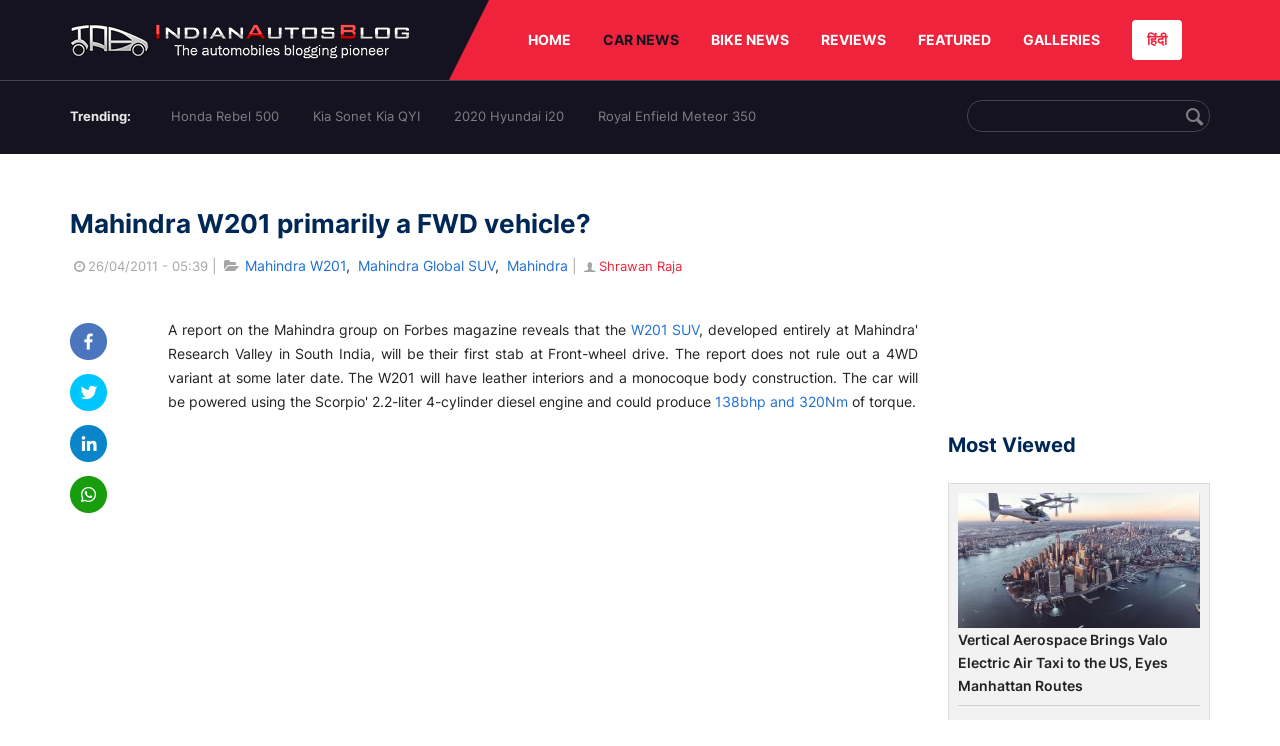

--- FILE ---
content_type: text/html; charset=UTF-8
request_url: https://indianautosblog.com/mahindra-w201-primarily-a-fwd-vehicle-p27900
body_size: 10482
content:
<!DOCTYPE html>
<html lang="en" prefix="og: http://ogp.me/ns#">
<head>
    <meta http-equiv="content-type" content="text/html; charset=utf-8"/>
    <meta http-equiv="X-UA-Compatible" content="IE=edge">
    <meta name="viewport" content="width=device-width, initial-scale=1">
        <meta name="verifyownership" content="bb1d51b2a1149cc6b942c74d4b92e4ff"/>
    <meta property="fb:app_id" content="363891497720764"/>
    <link rel="profile" href="https://gmpg.org/xfn/11">
    <link rel="icon" href="/favicon.png" type="image/png">
    <link rel="shortcut icon" href="/favicon.ico" type="img/x-icon">
    <title>Mahindra W201 primarily a FWD vehicle?</title>

<meta name="description" content="Mahindra W201 SUV, developed entirely at Mahindra' Research Valley in South India, will be their first stab at Front-wheel drive."/>
<meta name="original-source" content="https://indianautosblog.com/mahindra-w201-primarily-a-fwd-vehicle-p27900" />
<link rel="canonical" href="https://indianautosblog.com/mahindra-w201-primarily-a-fwd-vehicle-p27900" />
    <link rel="alternate" href="https://m.indianautosblog.com/mahindra-w201-primarily-a-fwd-vehicle-p27900" media="only screen and (max-width: 640px)" />
    <link rel="alternate" href="https://m.indianautosblog.com/mahindra-w201-primarily-a-fwd-vehicle-p27900" media="handheld" />
<meta property="og:type" content="article" />
<meta property="og:locale" content="en-IN" />
<meta property="og:title" content="Mahindra W201 primarily a FWD vehicle?" />
<meta property="og:description" content="Mahindra W201 SUV, developed entirely at Mahindra' Research Valley in South India, will be their first stab at Front-wheel drive." />
<meta property="og:url" content="https://indianautosblog.com/mahindra-w201-primarily-a-fwd-vehicle-p27900" />
<meta property="og:site_name" content="Indian Autos Blog" />
<meta property="article:publisher" content="https://www.facebook.com/IndianAutosBlog" />
<meta name="robots" content="max-image-preview:large, max-video-preview:-1" />
<meta property="article:published_time" content="2011-04-26T05:39:10+05:30" />
<meta property="og:image" content="https://img.indianautosblog.com/crop/620x324/no-image.jpg" />
<meta property="og:image:secure_url" content="https://img.indianautosblog.com/crop/620x324/no-image.jpg" />
<meta property="og:image:width" content="620" />
<meta property="og:image:height" content="324" />
<script>
    dataLayer = [{
        'contentAngle':'Mahindra'}];
</script>
<meta name="twitter:card" content="summary_large_image" />
<meta name="twitter:description" content="Mahindra W201 SUV, developed entirely at Mahindra' Research Valley in South India, will be their first stab at Front-wheel drive." />
<meta name="twitter:title" content="Mahindra W201 primarily a FWD vehicle?" />
<meta name="twitter:site" content="@indianautos" />
<meta name="twitter:image" content="https://img.indianautosblog.com/crop/620x324/no-image.jpg" />
<meta name="twitter:creator" content="@indianautos" />
<link rel="amphtml" href="https://m.indianautosblog.com/mahindra-w201-primarily-a-fwd-vehicle-p27900/amp" />
<script type='application/ld+json'>{"@context":"https:\/\/schema.org","@type":"Organization","url":"https:\/\/indianautosblog.com\/","sameAs":["https:\/\/www.facebook.com\/IndianAutosBlog","https:\/\/www.instagram.com\/indianautosblog\/","https:\/\/www.youtube.com\/IndianAutosBlog","https:\/\/www.pinterest.com\/IndianAutosBlog\/","https:\/\/twitter.com\/indianautos"],"@id":"https:\/\/indianautosblog.com\/#organization","name":"Indian Autos Blog","logo":"https:\/\/img.indianautosblog.com\/2017\/07\/Logo.png"}</script>
    <link rel='dns-prefetch' href='//indianautosblog.com'/>
    <link rel='dns-prefetch' href='//fonts.googleapis.com'/>
    <link rel='dns-prefetch' href='//maxcdn.bootstrapcdn.com'/>
    <link rel='dns-prefetch' href='//s.w.org'/>
    <link rel="alternate" type="application/rss+xml" title="Indian Autos blog &raquo; Feed" href="https://indianautosblog.com/feed"/>
            <link rel="alternate" type="application/rss+xml" title="Indian Autos blog &raquo; mahindra-w201-primarily-a-fwd-vehicle Feed" href="https://indianautosblog.com/mahindra-w201-primarily-a-fwd-vehicle-p27900/feed"/>
    
    <link rel="preload" href="https://static.indianautosblog.com/desktop/font/fontello.woff2" as="font" type="font/woff2" crossorigin>
    <link rel="preload" href="https://fonts.gstatic.com/s/googlesansdisplay/v14/ea8FacM9Wef3EJPWRrHjgE4B6CnlZxHVDv79oT3ZQZQ.woff2" as="font" type="font/woff2" crossorigin>
    <link rel="preload" href="https://fonts.gstatic.com/s/roboto/v20/KFOlCnqEu92Fr1MmWUlfBBc4AMP6lQ.woff2" as="font" type="font/woff2" crossorigin>

    <!--[if IE]>
    <link href="/css/all-ie-only.css" rel="stylesheet" type="text/css"/>
    <![endif]-->
        
    <link rel="stylesheet" type="text/css" media="all" href="https://static.indianautosblog.com/desktop/css/post.min.css?v=1.0.36&token=uvMAhO0yn4DX7LhH3rNGFA&ts=4076011907" />

    <style type="text/css">
        div.lg-sub-html a {
            color: whitesmoke;
        }
    </style>

    <link rel="icon" href="https://img.indianautosblog.com/2017/07/favicon.png" sizes="192x192"/>
    <link rel="apple-touch-icon-precomposed" href="https://img.indianautosblog.com/2017/07/favicon.png"/>
    <meta name="msapplication-TileImage" content="https://img.indianautosblog.com/2017/07/favicon.png"/>

    <!-- Google Tag Manager -->
    <script>(function (w, d, s, l, i) {
            w[l] = w[l] || [];
            w[l].push({
                'gtm.start':
                    new Date().getTime(), event: 'gtm.js'
            });
            var f = d.getElementsByTagName(s)[0],
                j = d.createElement(s), dl = l != 'dataLayer' ? '&l=' + l : '';
            j.async = true;
            j.src =
                'https://www.googletagmanager.com/gtm.js?id=' + i + dl;
            f.parentNode.insertBefore(j, f);
        })(window, document, 'script', 'dataLayer', 'GTM-W5P6XTL');</script>
    <!-- End Google Tag Manager -->
    <!-- <script data-ad-client="ca-pub-1348571685641357" async src="https://pagead2.googlesyndication.com/pagead/js/adsbygoogle.js"></script> -->
    <script async src="https://pagead2.googlesyndication.com/pagead/js/adsbygoogle.js?client=ca-pub-2428338756711925"
            crossorigin="anonymous"></script>
</head>
<body>
<div id="fb-root"></div>
<!-- Google Tag Manager (noscript) -->
    <!-- End Google Tag Manager (noscript) -->

<!-- nav-->
<div class="nav">
    <div class="container" style="position: relative">
        <div class="bg-logo">
                        <a href="/" class="logo" title="Latest car &amp; bike news: new launches, reviews &amp; more">
                <img width="340" height="35" src="https://static.indianautosblog.com/desktop/images/logo.png" alt="Latest car &amp; bike news: new launches, reviews &amp; more">
            </a>
                    </div>
        <nav>
            <ul id="menu-bar" class="left-nav">
                                    <li><a class="top-menu-item" href="/" title="HOME">HOME</a></li>
                                <li class="menu-full active" rel="menu-car">
                    <a class="top-menu-item" href="/car-news" title="CAR NEWS">CAR NEWS</a>
                    <div id="menu-car" class="drop-menu">
                        <ul>
                            <li><a href="/car-news/alfa-romeo" title="Alfa Romeo">Alfa Romeo</a></li>
                            <li><a href="/car-news/audi" title="Audi">Audi</a></li>
                            <li><a href="/car-news/bentley" title="Bentley">Bentley</a></li>
                            <li><a href="/car-news/bmw" title="BMW">BMW</a></li>
                            <li><a href="/car-news/bugatti" title="Bugatti">Bugatti</a></li>
                            <li><a href="/car-news/general-motors/chevrolet" title="Chevrolet">Chevrolet</a></li>
                            <li><a href="/car-news/citroen" title="Citroen">Citroen</a></li>
                            <li><a href="/car-news/dacia" title="Dacia">Dacia</a></li>
                            <li><a href="/car-news/daihatsu" title="Daihatsu">Daihatsu</a></li>
                            <li><a href="/car-news/datsun" title="Datsun">Datsun</a></li>
                        </ul>
                        <ul>
                            <li><a href="/car-news/dc-design" title="DC Design">DC Design</a></li>
                            <li><a href="/car-news/ferrari" title="Ferrari">Ferrari</a></li>
                            <li><a href="/car-news/fiat" title="Fiat">Fiat</a></li>
                            <li><a href="/car-news/ford" title="Ford">Ford</a></li>
                            <li><a href="/car-news/honda" title="Honda">Honda</a></li>
                            <li><a href="/car-news/hyundai" title="Hyundai">Hyundai</a></li>
                            <li><a href="/car-news/infiniti" title="Infiniti">Infiniti</a></li>
                            <li><a href="/car-news/isuzu" title="Isuzu">Isuzu</a></li>
                            <li><a href="/car-news/jaguar" title="Jaguar">Jaguar</a></li>
                            <li><a href="/car-news/jeep" title="Jeep">Jeep</a></li>
                        </ul>
                        <ul>
                            <li><a href="/car-news/kia" title="Kia">Kia</a></li>
                            <li><a href="/car-news/lada" title="Lada">Lada</a></li>
                            <li><a href="/car-news/lamborghini" title="Lamborghini">Lamborghini</a></li>
                            <li><a href="/car-news/land-rover" title="Land Rover">Land Rover</a></li>
                            <li><a href="/car-news/lexus" title="Lexus">Lexus</a></li>
                            <li><a href="/car-news/mahindra" title="Mahindra">Mahindra</a></li>
                            <li><a href="/car-news/maruti-suzuki" title="Maruti Suzuki">Maruti Suzuki</a></li>
                            <li><a href="/car-news/maserati" title="Maserati">Maserati</a></li>
                            <li><a href="/car-news/mazda" title="Mazda">Mazda</a></li>
                            <li><a href="/car-news/mclaren" title="McLaren">McLaren</a></li>
                        </ul>
                        <ul>
                            <li><a href="/car-news/mercedes-benz">Mercedes-Benz</a></li>
                            <li><a href="/car-news/mini" title="Mini">Mini</a></li>
                            <li><a href="/car-news/mitsubishi" title="Mitsubishi">Mitsubishi</a></li>
                            <li><a href="/car-news/nissan" title="Nissan">Nissan</a></li>
                            <li><a href="/car-news/opel" title="Opel">Opel</a></li>
                            <li><a href="/car-news/perodua" title="Perodua">Perodua</a></li>
                            <li><a href="/car-news/peugeot" title="Peugeot">Peugeot</a></li>
                            <li><a href="/car-news/porsche" title="Porsche">Porsche</a></li>
                            <li><a href="/car-news/proton" title="Proton">Proton</a></li>
                            <li><a href="/car-news/renault" title="Renault">Renault</a></li>
                        </ul>
                        <ul>
                            <li><a href="/car-news/rolls-royce" title="Rolls Royce">Rolls Royce</a></li>
                            <li><a href="/car-news/skoda" title="Skoda">Skoda</a></li>
                            <li><a href="/car-news/ssangyong" title="Ssangyong">Ssangyong</a></li>
                            <li><a href="/car-news/suzuki" title="Suzuki">Suzuki</a></li>
                            <li><a href="/car-news/tata" title="Tata">Tata</a></li>
                            <li><a href="/car-news/tesla" title="Tesla">Tesla</a></li>
                            <li><a href="/car-news/toyota" title="Toyota">Toyota</a></li>
                            <li><a href="/car-news/volkswagen" title="Volkswagen">Volkswagen</a></li>
                            <li><a href="/car-news/volvo" title="Volvo">Volvo</a></li>
                            <li><a href="/car-news/mg" title="MG">MG</a></li>
                        </ul>
                    </div>
                </li>
                <li class="menu-full" rel="menu-bike">
                    <a class="top-menu-item" href="/motorcycles" title="BIKE NEWS">BIKE NEWS</a>
                    <div id="menu-bike" class="drop-menu">
                        <ul>
                            <li><a href="/motorcycles/aprilia" title="Aprilia">Aprilia</a></li>
                            <li><a href="/motorcycles/bmw-motorrad" title="BMW">BMW</a></li>
                            <li><a href="/motorcycles/bajaj" title="Bajaj">Bajaj</a></li>
                            <li><a href="/motorcycles/benelli" title="Benelli">Benelli</a></li>
                            <li><a href="/motorcycles/bimota" title="Bimota">Bimota</a></li>
                            <li><a href="/motorcycles/dsk-benelli" title="DSK-Benelli">DSK-Benelli</a></li>
                            <li><a href="/motorcycles/jawa" title="Jawa">Jawa</a></li>
                        </ul>
                        <ul>
                            <li><a href="/motorcycles/dsk-hyosung">DSK-Hyosung</a></li>
                            <li><a href="/motorcycles/ducati" title="Ducati">Ducati</a></li>
                            <li><a href="/motorcycles/ktm/husqvarna" title="Husqvarna">Husqvarna</a></li>
                            <li><a href="/motorcycles/harley-davidson" title="Harley">Harley</a></li>
                            <li><a href="/motorcycles/hero-motocorp" title="Hero">Hero</a></li>
                            <li><a href="/motorcycles/honda-motorcycles" title="Honda">Honda</a></li>
                            <li><a href="/motorcycles/cfmoto" title="CFMoto">CFMoto</a></li>
                        </ul>
                        <ul>
                            <li><a href="/motorcycles/indian-2" title="Indian">Indian</a></li>
                            <li><a href="/motorcycles/ktm" title="KTM">KTM</a></li>
                            <li><a href="/motorcycles/bajaj/kawasaki" title="Kawasaki">Kawasaki</a></li>
                            <li><a href="/motorcycles/kymco" title="KYMCO">KYMCO</a></li>
                            <li><a href="/motorcycles/mahindra-2wheelers" title="Mahindra">Mahindra</a></li>
                            <li><a href="/motorcycles/moto-guzzi" title="Moto Guzzi">Moto Guzzi</a></li>
                        </ul>
                        <ul>
                            <li><a href="/motorcycles/moto-morini" title="Moto Morini">Moto Morini</a></li>
                            <li><a href="/motorcycles/mv-agusta" title="MV Agusta">MV Agusta</a></li>
                            <li><a href="/motorcycles/piaggio" title="Piaggio">Piaggio</a></li>
                            <li><a href="/motorcycles/royal-enfield" title="Royal Enfield">Royal Enfield</a></li>
                            <li><a href="/motorcycles/suzuki-motorcycles-2" title="Suzuki">Suzuki</a></li>
                            <li><a href="/motorcycles/sym" title="SYM">SYM</a></li>
                        </ul>
                        <ul>
                            <li><a href="/motorcycles/triumph-2" title="Triumph">Triumph</a></li>
                            <li><a href="/motorcycles/tvs" title="TVS">TVS</a></li>
                            <li><a href="/motorcycles/um-global-motorcycles" title="UM Global">UM Global</a></li>
                            <li><a href="/motorcycles/vardenchi" title="Vardenchi">Vardenchi</a></li>
                            <li><a href="/motorcycles/piaggio/vespa" title="Vespa">Vespa</a></li>
                            <li><a href="/motorcycles/yamaha" title="Yamaha">Yamaha</a></li>
                        </ul>
                    </div>
                </li>
                <li class="menu-box" rel="menu-reviews">
                    <a class="top-menu-item" href="/car-reviews" title="REVIEWS">REVIEWS</a>
                    <div id="menu-reviews" class="drop-menu">
                        <ul>
                            <li><a href="/car-reviews" title="Car Reviews">Car Reviews</a></li>
                            <li><a href="/bike-reviews" title="Bike Reviews">Bike Reviews</a></li>
                        </ul>
                    </div>
                </li>
                <li><a class="top-menu-item" href="/featured" title="FEATURED">FEATURED</a></li>
                <li class="menu-box " rel="menu-galleries">
                    <a class="top-menu-item" href="/photo" title="GALLERIES">GALLERIES</a>
                    <div id="menu-galleries" class="drop-menu">
                        <ul>
                            <li><a href="/photo" title="Photos">Photos</a></li>
                            <li><a href="/video" title="Videos">Videos</a></li>
                        </ul>
                    </div>
                </li>
                                                                                                                                                                                                                    <a class="change-language" href="https://hindi.indianautosblog.com/" title="िंदी" >हिंदी</a>
            </ul>
                                </nav><!--end nav-->
    </div><!--end container-->
</div><!--end nav-->

<div class="top-search">
    <div class="container">
            <ul class="menu-search">
        <li><div class="f-rb white-clr">Trending:</div></li>
                    <li><a href="https://indianautosblog.com/honda-rebel-500.html" title="Honda Rebel 500">Honda Rebel 500</a></li>
                    <li><a href="https://indianautosblog.com/kia-sonet.html" title="Kia Sonet Kia QYI">Kia Sonet Kia QYI</a></li>
                    <li class="last"><a href="https://indianautosblog.com/hyundai-i20.html" title="2020 Hyundai i20">2020 Hyundai i20</a></li>
                    <li><a href="https://indianautosblog.com/royal-enfield-meteor.html" title="Royal Enfield Meteor 350">Royal Enfield Meteor 350</a></li>
                    </ul>

                <div class="control custom-input">
            <input class="form-control" id="keywordSearch">
            <i class="icon-search" id="btnSearch"></i>
        </div>
    </div><!--end container-->
</div><!--end top-search-->
    <section class="list-new1">
        <div class="container">
            <div class="left current-story">
                <section class="list-car-left ">
                    <h1 class="title-30 mg-top-54"
                        data-url="https://indianautosblog.com/mahindra-w201-primarily-a-fwd-vehicle-p27900">Mahindra W201 primarily a FWD vehicle?</h1>
                    <span class="date-creat gray-clr">
                        <i class="icon-clock"></i>26/04/2011 - 05:39
                    </span>
                    <span class="mg-9-10 gray-clr">|</span>
                    <span class="Reviews"> <i class="icon-folder-open"></i> <a href="/mahindra-w201.html" rel="tag">Mahindra W201</a>, &nbsp;<a href="/mahindra-global-suv.html" rel="tag">Mahindra Global SUV</a>, &nbsp;<a href="/mahindra" rel="tag">Mahindra</a></span>
                                            <span class="mg-9-10 gray-clr">|</span>
                        <a href="/author/notjustshrawan" title="Shrawan Raja" class="ic-user"><i
                                    class="icon-user"></i>Shrawan Raja</a>
                                        <div class="detail-news">
                        <div class="fb-detail">
                            <ul class="menu-fb">
    <li><a id="btn-share"
           data-link="https://www.facebook.com/sharer/sharer.php?u=https://indianautosblog.com/mahindra-w201-primarily-a-fwd-vehicle-p27900"
           data-href="https://indianautosblog.com/mahindra-w201-primarily-a-fwd-vehicle-p27900" data-no-popup="true">
            <img width="37" height="37" src="https://static.indianautosblog.com/desktop/images/1.png" alt="facebook"></a>
    </li>

    <li><a data-link="https://twitter.com/intent/tweet?url=https://indianautosblog.com/mahindra-w201-primarily-a-fwd-vehicle-p27900"
           target="popupwindow"
           onclick="window.open('https://twitter.com/intent/tweet?text=https://indianautosblog.com/mahindra-w201-primarily-a-fwd-vehicle-p27900', 'popupwindow', 'scrollbars=yes,width=600,height=580');return true">
            <img width="37" height="37" src="https://static.indianautosblog.com/desktop/images/2.png" alt="twitter"></a></li>

    <li>
        <a data-link="https://www.linkedin.com/cws/share?url=https://indianautosblog.com/mahindra-w201-primarily-a-fwd-vehicle-p27900" target="popupwindow"
           onclick="window.open('https://www.linkedin.com/cws/share?url=https://indianautosblog.com/mahindra-w201-primarily-a-fwd-vehicle-p27900', 'popupwindow', 'scrollbars=yes,width=600,height=580');return true">
            <img width="37" height="37" src="https://static.indianautosblog.com/desktop/images/4.png" alt="linkedin">
        </a>
    </li>

    
    <li>
        <a data-link="https://api.whatsapp.com/send?text=https://indianautosblog.com/mahindra-w201-primarily-a-fwd-vehicle-p27900"
           target="popupwindow"
           onclick="window.open('https://api.whatsapp.com/send?text=https://indianautosblog.com/mahindra-w201-primarily-a-fwd-vehicle-p27900', 'popupwindow', 'scrollbars=yes,width=600,height=580');return true">
            <img width="37" height="37" src="https://static.indianautosblog.com/desktop/images/5.png" alt="whatsapp">
        </a>
    </li>
    </ul>                        </div>

                        <div class="new-detail">
                            <div class="main-new-content">
                                <p>A report on the Mahindra group on Forbes magazine reveals that the <a href="http://indianautosblog.com/2011/02/speculation-mahindra-w201-features">W201 SUV</a>, developed entirely at Mahindra' Research Valley in South India, will be their first stab at Front-wheel drive. The report does not rule out a 4WD variant at some later date. The W201 will have leather interiors and a monocoque body construction. The car will be powered using the Scorpio' 2.2-liter 4-cylinder diesel engine and could produce <a href="http://indianautosblog.com/2011/03/mahindra-w201-bite-138bhp-and-320nm">138bhp and 320Nm</a> of torque.</p>
<p><object classid="clsid:d27cdb6e-ae6d-11cf-96b8-444553540000" width="500" height="330" codebase="http://download.macromedia.com/pub/shockwave/cabs/flash/swflash.cab#version=6,0,40,0"><param name="allowFullScreen" value="true" /><param name="allowscriptaccess" value="always" /><param name="src" value="http://www.youtube.com/v/W6PFiQrDsso?fs=1&amp;hl=en_US&amp;rel=0" /><param name="allowfullscreen" value="true" /><embed type="application/x-shockwave-flash" width="500" height="330" src="http://www.youtube.com/v/W6PFiQrDsso?fs=1&amp;hl=en_US&amp;rel=0" allowscriptaccess="always" allowfullscreen="true"></embed></object></p>
<p>There is no clarity on the launch date. Online media reports claim Mahindra will break the surprise by <a href="http://indianautosblog.com/2011/04/mahindra-w201-launch-pending-in-august">mid-August this year</a>. The W201 could be positioned between 15-20 lakh rupees.</p>
<p>Source - <a href="http://www.forbes.com/forbes/2011/0509/global-2000-11-asia-anand-mahindra-autos-tata-rough-ready.html" rel="nofollow" target="_blank">Forbes.com</a></p>

                            </div>

                            
                            <div class="like">
                                <div style="margin: 14px 0px 18px">
                                    <ul>
                                        <li>
                                            <div class="fb-like" data-href="https://indianautosblog.com/mahindra-w201-primarily-a-fwd-vehicle-p27900"
                                                 data-layout="button_count" data-action="like" data-size="small"
                                                 data-show-faces="false" data-share="false"></div>
                                        </li>
                                    </ul>
                                </div>
                                <div class="fb-comments" data-href="https://indianautosblog.com/mahindra-w201-primarily-a-fwd-vehicle-p27900" data-numposts="5"
                                     data-width="100%"></div>
                            </div>
                        </div>
                    </div><!--end detail-news-->
                </section><!--end section populer-->

                                    <section class="list-new2-2" id="latestDetailPost-News">
                        <h2 class="title-30">You might also like</h2>
        <ul class="list-news-d2">
                            <li class='clear'>
                    <a title="Can This Mahindra XUV300 Cross A River Safely? - VIDEO" href="/mahindra-xuv300-river-crossing-p323730" class="img-sp">
                        <img class="lazy-image" width="262" height="147"
                             src="https://img.indianautosblog.com/crop/262x147/no-image.jpg" data-src="https://img.indianautosblog.com/crop/262x147/2021/05/28/mahindra-xuv-300-crossing-river-78fc.jpg" alt="Can This Mahindra XUV300 Cross A River Safely? - VIDEO">
                    </a>
                    <div class="info-car">
                        <h3 class="list-title"><a href="/mahindra-xuv300-river-crossing-p323730" class="name-pro"
                                                  title="Can This Mahindra XUV300 Cross A River Safely? - VIDEO">Can This Mahindra XUV300 Cross A River Safely? - VIDEO</a></h3>
                        <span class="date-creat"> <i class="icon-clock"></i> 30/06/2021 - 17:45</span>
                    </div>
                </li>
                            <li >
                    <a title="Mahindra XUV700 Extensive Testing Continues - New Spy Images" href="/mahindra-xuv700-testing-continues-p324007" class="img-sp">
                        <img class="lazy-image" width="262" height="147"
                             src="https://img.indianautosblog.com/crop/262x147/no-image.jpg" data-src="https://img.indianautosblog.com/crop/262x147/2021/06/29/mahindra-xuv700-spied-rear-quarter-7b21.png" alt="Mahindra XUV700 Extensive Testing Continues - New Spy Images">
                    </a>
                    <div class="info-car">
                        <h3 class="list-title"><a href="/mahindra-xuv700-testing-continues-p324007" class="name-pro"
                                                  title="Mahindra XUV700 Extensive Testing Continues - New Spy Images">Mahindra XUV700 Extensive Testing Continues - New Spy Images</a></h3>
                        <span class="date-creat"> <i class="icon-clock"></i> 29/06/2021 - 13:00</span>
                    </div>
                </li>
                            <li >
                    <a title="It&#039;s Official - Former Tata Designer Pratap Bose To Head Mahindra Global Design" href="/pratap-bose-to-head-mahindra-global-design-p323892" class="img-sp">
                        <img class="lazy-image" width="262" height="147"
                             src="https://img.indianautosblog.com/crop/262x147/no-image.jpg" data-src="https://img.indianautosblog.com/crop/262x147/2021/06/14/pratap-bose-90a6.jpeg" alt="It&#039;s Official - Former Tata Designer Pratap Bose To Head Mahindra Global Design">
                    </a>
                    <div class="info-car">
                        <h3 class="list-title"><a href="/pratap-bose-to-head-mahindra-global-design-p323892" class="name-pro"
                                                  title="It&#039;s Official - Former Tata Designer Pratap Bose To Head Mahindra Global Design">It&#039;s Official - Former Tata Designer Pratap Bose To Head Mahindra Global Design</a></h3>
                        <span class="date-creat"> <i class="icon-clock"></i> 15/06/2021 - 18:30</span>
                    </div>
                </li>
                            <li class='clear'>
                    <a title="Mahindra XUV500 On Sale With Discounts of Over INR 80,000 This Month" href="/mahindra-xuv500-discounts-june-p323821" class="img-sp">
                        <img class="lazy-image" width="262" height="147"
                             src="https://img.indianautosblog.com/crop/262x147/no-image.jpg" data-src="https://img.indianautosblog.com/crop/262x147/2021/04/09/front-side-fascia-of-mahindra-xuv500-2df6.jpeg" alt="Mahindra XUV500 On Sale With Discounts of Over INR 80,000 This Month">
                    </a>
                    <div class="info-car">
                        <h3 class="list-title"><a href="/mahindra-xuv500-discounts-june-p323821" class="name-pro"
                                                  title="Mahindra XUV500 On Sale With Discounts of Over INR 80,000 This Month">Mahindra XUV500 On Sale With Discounts of Over INR 80,000 This Month</a></h3>
                        <span class="date-creat"> <i class="icon-clock"></i> 08/06/2021 - 13:30</span>
                    </div>
                </li>
                            <li >
                    <a title="Mahindra Thar Diesel-MT Real-World Highway Fuel Efficiency Tested" href="/mahindra-thar-diesel-mt-mileage-p323725" class="img-sp">
                        <img class="lazy-image" width="262" height="147"
                             src="https://img.indianautosblog.com/crop/262x147/no-image.jpg" data-src="https://img.indianautosblog.com/crop/262x147/2021/05/28/mahindra-thar-diesel-mileage-2642.png" alt="Mahindra Thar Diesel-MT Real-World Highway Fuel Efficiency Tested">
                    </a>
                    <div class="info-car">
                        <h3 class="list-title"><a href="/mahindra-thar-diesel-mt-mileage-p323725" class="name-pro"
                                                  title="Mahindra Thar Diesel-MT Real-World Highway Fuel Efficiency Tested">Mahindra Thar Diesel-MT Real-World Highway Fuel Efficiency Tested</a></h3>
                        <span class="date-creat"> <i class="icon-clock"></i> 29/05/2021 - 08:00</span>
                    </div>
                </li>
                            <li >
                    <a title="Mitsubishi Pajero Rescues New Mahindra Thar from a Lake" href="/mitsubishi-pajero-vs-new-mahindra-thar-p323687" class="img-sp">
                        <img class="lazy-image" width="262" height="147"
                             src="https://img.indianautosblog.com/crop/262x147/no-image.jpg" data-src="https://img.indianautosblog.com/crop/262x147/2021/05/27/new-mahindra-thar-vs-mitsubishi-pajero-sfx-433d.jpg" alt="Mitsubishi Pajero Rescues New Mahindra Thar from a Lake">
                    </a>
                    <div class="info-car">
                        <h3 class="list-title"><a href="/mitsubishi-pajero-vs-new-mahindra-thar-p323687" class="name-pro"
                                                  title="Mitsubishi Pajero Rescues New Mahindra Thar from a Lake">Mitsubishi Pajero Rescues New Mahindra Thar from a Lake</a></h3>
                        <span class="date-creat"> <i class="icon-clock"></i> 27/05/2021 - 13:00</span>
                    </div>
                </li>
                    </ul>
    </section><!--end -list-new2-2-->
                                                
                                    <a href="javascript:void(0);"
                       class="next-post"
                       data-target-url="/ajax/load-next-post"
                       data-token="ldKjbLf5zTUSgtoZAz54IafqHzMtTM9tS6jfHQhaa9VtmlavCF/FpE5anSE0X/RO">
                    </a>
                    <div id="loading-panel" class="wrapper hidden">
    <div class="wrapper-cell">
        <div class="image animated-background" style="width: 100%;"></div>
        <div class="text">
            <div class="text-title animated-background"></div>
            <div class="text-title animated-background"></div>
            <div class="text-title animated-background"></div>
            <div class="text-title animated-background"></div>
            <div class="text-title animated-background"></div>
            <div class="text-title animated-background"></div>
            <div class="text-title animated-background"></div>
        </div>
    </div>
</div>                                <div class="qc">
                    <a href="/submit-spy-shots-and-get-bragging-rights-pg29" title="Submit Spy Shots and Get Bragging Rights">
                        <img  class="lazy-image" width="608" height="100" data-src="https://static.indianautosblog.com/desktop/images/qc_v3.jpg" alt="Submit Spy Shots and Get Bragging Rights"/>
                    </a>
                </div>
            </div><!--end left-->

            <div class="right">
                
                                    <script async src="https://pagead2.googlesyndication.com/pagead/js/adsbygoogle.js"></script>
<!-- Right banner - detail page 2 -->
<ins class="adsbygoogle"
     style="display:inline-block;width:262px;height:218px"
     data-ad-client="ca-pub-1348571685641357"
     data-ad-slot="5162060050"></ins>
<script>
     (adsbygoogle = window.adsbygoogle || []).push({});
</script>
                
                <div class="ad-position" id="ads_position_7">
                                    </div>

                <div class="ad-position" id="ads_position_8">
                                    </div>
                <script type="text/javascript">
                    var adsPositions = window.adsPositions || [];
                    adsPositions.pageId = 3;
                    adsPositions.cateId = 0;
                    adsPositions.push({
                        position_id: 7
                    });
                    adsPositions.push({
                        position_id: 8
                    });
                </script>
                <h2 class="title-24">Most Viewed</h2>
                <section class="list-car-right mg-bottom-50">
                    <ul class="list-new-right list-car-home">
                                                    <li>
                                <a href="/vertical-aerospace-brings-valo-electric-air-taxi-to-the-us-eyes-manhattan-routes-p328196" class="img-sp" title="Vertical Aerospace Brings Valo Electric Air Taxi to the US, Eyes Manhattan Routes">
                                    <img class="lazy-image" width="242" height="135" src="https://img.indianautosblog.com/crop/242x135/no-image.jpg" data-src="https://img.indianautosblog.com/crop/242x135/2026/01/22/vertical-show-model-nyc-85ba.jpg" alt="Vertical Aerospace Brings Valo Electric Air Taxi to the US, Eyes Manhattan Routes">
                                </a>
                                <div class="info-car">
                                    <h3 class="list-title">
                                        <a href="/vertical-aerospace-brings-valo-electric-air-taxi-to-the-us-eyes-manhattan-routes-p328196" class="name-pro" title="Vertical Aerospace Brings Valo Electric Air Taxi to the US, Eyes Manhattan Routes">
                                            Vertical Aerospace Brings Valo Electric Air Taxi to the US, Eyes Manhattan Routes
                                        </a>
                                    </h3>
                                </div>
                            </li>
                                                    <li>
                                <a href="/how-safety-ratings-play-a-major-role-in-selecting-an-suv-p328195" class="img-sp" title="How Safety Ratings Play a Major Role in Selecting an SUV">
                                    <img class="lazy-image" width="242" height="135" src="https://img.indianautosblog.com/crop/242x135/no-image.jpg" data-src="https://img.indianautosblog.com/crop/242x135/2026/01/22/toyota-prado-d7d7.jpg" alt="How Safety Ratings Play a Major Role in Selecting an SUV">
                                </a>
                                <div class="info-car">
                                    <h3 class="list-title">
                                        <a href="/how-safety-ratings-play-a-major-role-in-selecting-an-suv-p328195" class="name-pro" title="How Safety Ratings Play a Major Role in Selecting an SUV">
                                            How Safety Ratings Play a Major Role in Selecting an SUV
                                        </a>
                                    </h3>
                                </div>
                            </li>
                                                    <li>
                                <a href="/mini-paul-smith-edition-adds-british-style-to-the-cooper-line-up-p328194" class="img-sp" title="Mini Paul Smith Edition Adds British Style to the Cooper Line-Up">
                                    <img class="lazy-image" width="242" height="135" src="https://img.indianautosblog.com/crop/242x135/no-image.jpg" data-src="https://img.indianautosblog.com/crop/242x135/2026/01/21/mini-cooper-s-paul-smith-edition-8326.jpg" alt="Mini Paul Smith Edition Adds British Style to the Cooper Line-Up">
                                </a>
                                <div class="info-car">
                                    <h3 class="list-title">
                                        <a href="/mini-paul-smith-edition-adds-british-style-to-the-cooper-line-up-p328194" class="name-pro" title="Mini Paul Smith Edition Adds British Style to the Cooper Line-Up">
                                            Mini Paul Smith Edition Adds British Style to the Cooper Line-Up
                                        </a>
                                    </h3>
                                </div>
                            </li>
                                                    <li>
                                <a href="/mercedes-benz-previews-heavily-updated-s-class-ahead-of-global-debut-p328193" class="img-sp" title="Mercedes-Benz Previews Heavily Updated S-Class Ahead of Global Debut">
                                    <img class="lazy-image" width="242" height="135" src="https://img.indianautosblog.com/crop/242x135/no-image.jpg" data-src="https://img.indianautosblog.com/crop/242x135/2026/01/21/new-mercedes-benz-s-class-136e.jpg" alt="Mercedes-Benz Previews Heavily Updated S-Class Ahead of Global Debut">
                                </a>
                                <div class="info-car">
                                    <h3 class="list-title">
                                        <a href="/mercedes-benz-previews-heavily-updated-s-class-ahead-of-global-debut-p328193" class="name-pro" title="Mercedes-Benz Previews Heavily Updated S-Class Ahead of Global Debut">
                                            Mercedes-Benz Previews Heavily Updated S-Class Ahead of Global Debut
                                        </a>
                                    </h3>
                                </div>
                            </li>
                                                    <li>
                                <a href="/vinfast-vf-6-and-vf-7-secure-5-star-bharat-ncap-safety-rating-p328192" class="img-sp" title="VinFast VF 6 and VF 7 Secure 5-Star Bharat NCAP Safety Rating">
                                    <img class="lazy-image" width="242" height="135" src="https://img.indianautosblog.com/crop/242x135/no-image.jpg" data-src="https://img.indianautosblog.com/crop/242x135/2026/01/21/vinfast-vf7-bncap-safety-rating-bd2c.jpg" alt="VinFast VF 6 and VF 7 Secure 5-Star Bharat NCAP Safety Rating">
                                </a>
                                <div class="info-car">
                                    <h3 class="list-title">
                                        <a href="/vinfast-vf-6-and-vf-7-secure-5-star-bharat-ncap-safety-rating-p328192" class="name-pro" title="VinFast VF 6 and VF 7 Secure 5-Star Bharat NCAP Safety Rating">
                                            VinFast VF 6 and VF 7 Secure 5-Star Bharat NCAP Safety Rating
                                        </a>
                                    </h3>
                                </div>
                            </li>
                                            </ul>
                </section>
                <!--end section populer-->

                <h2 class="title-24">Latest</h2>
                <section class="list-car-right latest" style="margin-bottom: 20px;">
                    <ul class="list-new-right list-car-home">
                                                    <li>
                                <a href="/vertical-aerospace-brings-valo-electric-air-taxi-to-the-us-eyes-manhattan-routes-p328196" class="img-sp" title="Vertical Aerospace Brings Valo Electric Air Taxi to the US, Eyes Manhattan Routes">
                                    <img class="lazy-image" width="242" height="135" src="https://img.indianautosblog.com/crop/242x135/no-image.jpg" data-src="https://img.indianautosblog.com/crop/242x135/2026/01/22/vertical-show-model-nyc-85ba.jpg" alt="Vertical Aerospace Brings Valo Electric Air Taxi to the US, Eyes Manhattan Routes">
                                </a>
                                <div class="info-car">
                                    <h3 class="list-title"><a href="/vertical-aerospace-brings-valo-electric-air-taxi-to-the-us-eyes-manhattan-routes-p328196"
                                                              class="name-pro">Vertical Aerospace Brings Valo Electric Air Taxi to the US, Eyes Manhattan Routes</a></h3>
                                </div>
                            </li>
                                                    <li>
                                <a href="/how-safety-ratings-play-a-major-role-in-selecting-an-suv-p328195" class="img-sp" title="How Safety Ratings Play a Major Role in Selecting an SUV">
                                    <img class="lazy-image" width="242" height="135" src="https://img.indianautosblog.com/crop/242x135/no-image.jpg" data-src="https://img.indianautosblog.com/crop/242x135/2026/01/22/toyota-prado-d7d7.jpg" alt="How Safety Ratings Play a Major Role in Selecting an SUV">
                                </a>
                                <div class="info-car">
                                    <h3 class="list-title"><a href="/how-safety-ratings-play-a-major-role-in-selecting-an-suv-p328195"
                                                              class="name-pro">How Safety Ratings Play a Major Role in Selecting an SUV</a></h3>
                                </div>
                            </li>
                                                    <li>
                                <a href="/mini-paul-smith-edition-adds-british-style-to-the-cooper-line-up-p328194" class="img-sp" title="Mini Paul Smith Edition Adds British Style to the Cooper Line-Up">
                                    <img class="lazy-image" width="242" height="135" src="https://img.indianautosblog.com/crop/242x135/no-image.jpg" data-src="https://img.indianautosblog.com/crop/242x135/2026/01/21/mini-cooper-s-paul-smith-edition-8326.jpg" alt="Mini Paul Smith Edition Adds British Style to the Cooper Line-Up">
                                </a>
                                <div class="info-car">
                                    <h3 class="list-title"><a href="/mini-paul-smith-edition-adds-british-style-to-the-cooper-line-up-p328194"
                                                              class="name-pro">Mini Paul Smith Edition Adds British Style to the Cooper Line-Up</a></h3>
                                </div>
                            </li>
                                                    <li>
                                <a href="/vinfast-vf-6-and-vf-7-secure-5-star-bharat-ncap-safety-rating-p328192" class="img-sp" title="VinFast VF 6 and VF 7 Secure 5-Star Bharat NCAP Safety Rating">
                                    <img class="lazy-image" width="242" height="135" src="https://img.indianautosblog.com/crop/242x135/no-image.jpg" data-src="https://img.indianautosblog.com/crop/242x135/2026/01/21/vinfast-vf7-bncap-safety-rating-bd2c.jpg" alt="VinFast VF 6 and VF 7 Secure 5-Star Bharat NCAP Safety Rating">
                                </a>
                                <div class="info-car">
                                    <h3 class="list-title"><a href="/vinfast-vf-6-and-vf-7-secure-5-star-bharat-ncap-safety-rating-p328192"
                                                              class="name-pro">VinFast VF 6 and VF 7 Secure 5-Star Bharat NCAP Safety Rating</a></h3>
                                </div>
                            </li>
                                            </ul>
                </section>
                <div class="sticky" id="ads_position_9">
                                    </div>
                <script type="text/javascript">
                    var adsPositions = window.adsPositions || [];
                    adsPositions.push({
                        position_id: 9
                    });
                </script>
            </div><!---end right-->


        </div><!--end container-->
        <input type="hidden" name="postId" value="27900" id="dataPostId">
        <input type="hidden" name="urlShareLink" value="https://indianautosblog.com/mahindra-w201-primarily-a-fwd-vehicle-p27900" id="dataUrlShareLink">
        <input type="hidden" name="readingCategoryId" value="55" id="readingCategoryId">
    </section>
<div class="clear"></div>
<footer class="site-footer">
    <div class="container">
        <div class="footer-left">
            <h2 id="international" class="title-16">
                International
            </h2>
            <ul class="list-brands">
                <li class="brand-item">
                    <div class="brand">
                        <a class="brand-logo" href="https://oto.com.vn" title="oto.com.vn"
                           rel="nofollow" target="_blank">
                            <img width="117" height="30" class="brand-logo-img" src="https://static.indianautosblog.com/desktop/images/oto.png?v=1.0" alt="oto.com.vn">
                        </a>
                        <a class="text-link" href="https://oto.com.vn" title="oto.com.vn"
                           rel="nofollow" target="_blank">oto.com.vn (Cars in Vietnam)</a>
                    </div>
                </li>
                <li class="brand-item chobrod">
                    <div class="brand">
                        <a class="brand-logo" href="https://chobrod.com" title="chobrod.com"
                           rel="nofollow" target="_blank">
                            <img width="148" height="22" class="brand-logo-img" src="https://static.indianautosblog.com/desktop/images/chobrod.png?v=1.0" alt="chobrod.com">
                        </a>
                        <a class="text-link" href="https://chobrod.com" title="chobrod.com"
                           rel="nofollow" target="_blank">Chobrod.com (Cars in Thailand)</a>
                    </div>
                </li>
            </ul>
            <h2 class="title-16">As featured on</h2>
            <ul class="list-logo">
                <li>
                                            <img width="119" height="20" src="https://static.indianautosblog.com/desktop/images/logo1.png" alt="autocarindia.com"/>
                                    </li>
                <li>
                                            <img width="149" height="21" src="https://static.indianautosblog.com/desktop/images/logo2.png" alt="newsweek.com" />
                                    </li>
                <li>
                                            <img width="43" height="26" src="https://static.indianautosblog.com/desktop/images/logo3.png" alt="cnn.com" />
                                    </li>

                <li class="last">
                                            <img width="133" height="38" src="https://static.indianautosblog.com/desktop/images/logo4.png" alt="timesofindia.indiatimes.com" />
                                    </li>
                <li>
                                            <img width="48" height="38" src="https://static.indianautosblog.com/desktop/images/logo5.png" alt="foxnews.com" />
                                    </li>
                <li>
                                            <img width="195" height="22" src="https://static.indianautosblog.com/desktop/images/logo6.png" alt="chinadaily.com.cn" />
                                    </li>
                <li>
                                            <img width="72" height="54" src="https://static.indianautosblog.com/desktop/images/logo7.png" alt="nytimes.com" />
                                    </li>
                <li class="last">
                                            <img width="56" height="30" src="https://static.indianautosblog.com/desktop/images/logo8.png" alt="autobild.de" />
                                    </li>
            </ul>

        </div>
        <div class="footer-right">

            <ul class="menu-footer">
                <li><a href="/about" title="About Us" rel="nofollow">About Us</a></li><li>|</li>
                <li><a href="/privacy-policy" title="Privacy Policy" rel="nofollow">Privacy Policy</a></li><li>|</li>
                <li><a href="/contact-us" title="Contact" rel="nofollow">Contact</a></li><li>|</li>
                <li><span>Serves 50+ million views a year</span></li>
            </ul>
            <div class="logo_htg">
                <img width="180" height="24" src="https://static.indianautosblog.com/desktop/images/htg.svg" alt="htg" />
            </div>
            <form action="https://feedburner.google.com/fb/a/mailverify" method="post" target="popupwindow" onsubmit="window.open('https://feedburner.google.com/fb/a/mailverify', 'popupwindow', 'scrollbars=yes,width=600,height=580');return true">
                <span class="sp-18">Subscribe to our daily newsletter</span>
                <div class="control custom-input">
                    <input type="email" name="email" class="form-control" placeholder="Enter email ID here">
                    <input type="hidden" value="IndianAutosBlog" name="uri"/>
                    <input type="hidden" name="loc" value="en_US"/>
                    <button class="btn btn-subscribe" type="submit">Subscribe</button>
                </div>
            </form>
        </div>
    </div>
</footer>

<!-- One Signal -->
<link rel="manifest" href="https://indianautosblog.com/manifest.json"/>

<script>
        var facebookAppId = '363891497720764';
    var onesignalAppId = '8273e98f-15fe-4fe7-91b5-c25b49e549a6';
    var onesignalSafariAppId = 'web.onesignal.auto.48c84a0b-cc60-468f-93c1-13b193c27b88';
    var oEmbedToken = "363891497720764|8cd00b39459944a1a216f4625774aaad";
</script>

                            
    <script src="https://static.indianautosblog.com/desktop/js/layout.min.js?v=1.0.36&token=UMeXiMw11TSxc6jOuWr1_w&ts=4076011907" type="text/javascript"></script>

    <script>
        window.___gcfg = {
            lang: 'en-US',
            parsetags: 'onload'
        };
        var reading_category = '55';
    </script>


    <script type="text/javascript">
    loadYoutubeLazy();
    function loadYoutubeLazy() {
        var youtube = document.querySelectorAll( ".youtube" );
        for (var i = 0; i < youtube.length; i++) {
            var source = "https://img.youtube.com/vi/"+ youtube[i].dataset.embed +"/sddefault.jpg";
            var image = new Image();
            image.src = source;
            image.setAttribute( "width", youtube[i].dataset.width );
            image.setAttribute( "height", 'auto' );
            image.setAttribute( "class", 'lazy-image' );
            image.setAttribute( "rel", 'nofollow' );
            image.addEventListener( "load", function() {
                youtube[ i ].appendChild( image );
            }( i ) );

            youtube[i].addEventListener( "click", function() {
                var iframe = document.createElement( "iframe" );
                iframe.setAttribute( "frameborder", "0" );
                iframe.setAttribute( "allowfullscreen", "" );
                iframe.setAttribute( "src", "https://www.youtube.com/embed/"+ this.dataset.embed +"?rel=0&showinfo=0&autoplay=1" );
                this.innerHTML = "";
                this.appendChild( iframe );
            } );
        };
    }
</script>
    <script type='text/javascript'>
    var la = !1;
    window.addEventListener("scroll", function () {
        (0 != document.documentElement.scrollTop && !1 === la || 0 != document.body.scrollTop && !1 === la) && (!function () {
            var f = document.createElement("script");
            f.type = "text/javascript", f.async = !0, f.src = "/js/post.min.js";
            document.body.appendChild(f);

            var e = document.createElement("script");
            e.type = "text/javascript", e.async = !0, e.src = "/js/adverts.min.js";
            var a = document.getElementsByTagName("script")[0];
            a.parentNode.insertBefore(e, a);

            var e = document.createElement("script");
            e.type = "text/javascript", e.async = !0, e.src = "https://pagead2.googlesyndication.com/pagead/js/adsbygoogle.js";
            var a = document.getElementsByTagName("script")[0];
            a.parentNode.insertBefore(e, a);

            var e = document.createElement("script");
            e.type = "text/javascript", e.async = !0, e.src = "https://securepubads.g.doubleclick.net/tag/js/gpt.js";
            var a = document.getElementsByTagName("script")[0];
            a.parentNode.insertBefore(e, a);

            var fb = document.createElement("script");
            fb.type = "text/javascript", fb.async = !0, fb.src = "https://connect.facebook.net/en_US/sdk.js#xfbml=1&version=v3.2&appId=363891497720764";
            var fbs = document.getElementsByTagName("script")[0];
            fbs.parentNode.insertBefore(fb, fbs);

            var gg = document.createElement("script");
            gg.type = "text/javascript", gg.async = !0, gg.src = "https://apis.google.com/js/platform.js";
            var ggs = document.getElementsByTagName("script")[0];
            ggs.parentNode.insertBefore(fb, ggs);
        }(), la = !0)
    }, !0);
</script>
    <script type="application/ld+json">
        {
            "@context": "http://schema.org",
            "@type": "NewsArticle",
            "mainEntityOfPage":{
                "@type":"WebPage",
                "@id":"https://indianautosblog.com/mahindra-w201-primarily-a-fwd-vehicle-p27900"
            },
            "headline": "Mahindra W201 primarily a FWD vehicle?",
            "url": "https://indianautosblog.com/mahindra-w201-primarily-a-fwd-vehicle-p27900",
            "image": {
                "@type": "ImageObject",
                "url": "https://img.indianautosblog.com/crop/620x324/no-image.jpg",
                "height": 620,
                "width": 324
            },
            "datePublished": "2011-04-26T05:39:10+05:30",
            "dateModified": "2011-04-26T05:39:10+05:30",
                        "author": {
                "@type": "Person",
                "name": "Shrawan Raja"
            },
                        "publisher": {
                "@type": "Organization",
                "name": "IndianAutosBlog",
                "logo": {
                    "@type": "ImageObject",
                    "url": "https://indianautosblog.com/images/logo.png",
                    "width": 600,
                    "height": 60
                }
            },
            "articleSection":"Mahindra",
            "description": "Mahindra W201 SUV, developed entirely at Mahindra' Research Valley in South India, will be their first stab at Front-wheel drive."
        }

</script></body><!--end body-->
</html>

--- FILE ---
content_type: text/html; charset=utf-8
request_url: https://www.google.com/recaptcha/api2/aframe
body_size: 268
content:
<!DOCTYPE HTML><html><head><meta http-equiv="content-type" content="text/html; charset=UTF-8"></head><body><script nonce="dLZ1GrfUUzN65xlwe7IZJw">/** Anti-fraud and anti-abuse applications only. See google.com/recaptcha */ try{var clients={'sodar':'https://pagead2.googlesyndication.com/pagead/sodar?'};window.addEventListener("message",function(a){try{if(a.source===window.parent){var b=JSON.parse(a.data);var c=clients[b['id']];if(c){var d=document.createElement('img');d.src=c+b['params']+'&rc='+(localStorage.getItem("rc::a")?sessionStorage.getItem("rc::b"):"");window.document.body.appendChild(d);sessionStorage.setItem("rc::e",parseInt(sessionStorage.getItem("rc::e")||0)+1);localStorage.setItem("rc::h",'1769063414436');}}}catch(b){}});window.parent.postMessage("_grecaptcha_ready", "*");}catch(b){}</script></body></html>